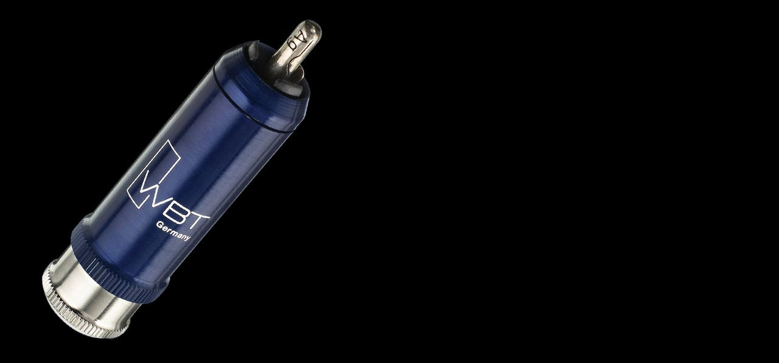

--- FILE ---
content_type: text/html; charset=UTF-8
request_url: http://wbtusa.com/images/big_products/0110ag.html
body_size: 413
content:
<!DOCTYPE HTML PUBLIC "-//W3C//DTD HTML 4.01 Transitional//EN"
	"http://www.w3.org/TR/html4/loose.dtd">
<html lang="en">
	<head>
		<meta http-equiv="content-type" content="text/html; charset=us-ascii">
		<title>WBT-0110 Ag</title>

<link rel="stylesheet" type="text/css" href="../../css/big_image.css" /> 


	</head>
	<body>
			<div id="img_container">
				<img src="images/0110ag.jpg">
			</div>
	</body>
</html>

--- FILE ---
content_type: text/css
request_url: http://wbtusa.com/css/big_image.css
body_size: 239
content:
/* **BIG image CSS** */


body{
	background-color: #000000;
}

#img_container{
	margin-left: -8px;
	margin-top: -8px;
}

#img_container{
	margin-left: -8px;#
	margin-top: -8px;
}

#img_container, {
	margin-left: -0px;
	padding-top: -0px;
}